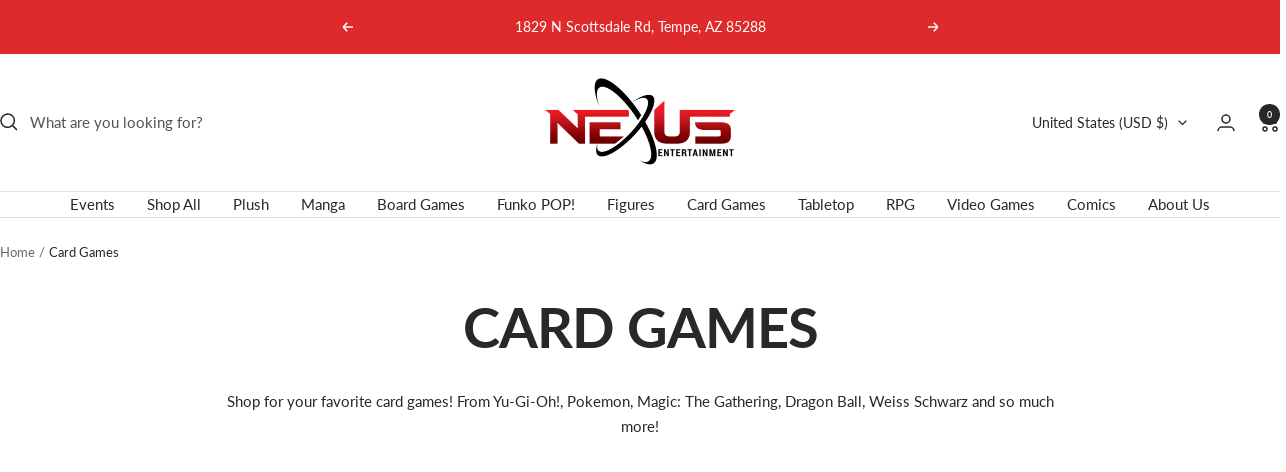

--- FILE ---
content_type: text/javascript
request_url: https://www.nexus-entertainment.com/cdn/shop/t/10/assets/custom.js?v=167639537848865775061764789785
body_size: -693
content:
//# sourceMappingURL=/cdn/shop/t/10/assets/custom.js.map?v=167639537848865775061764789785
